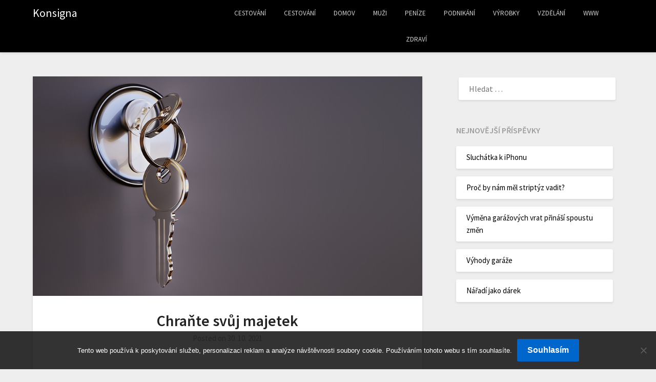

--- FILE ---
content_type: text/html; charset=UTF-8
request_url: https://www.konsigna.cz/chrante-svuj-majetek/
body_size: 11706
content:
<!doctype html>
<html lang="cs">
<head>
	<meta charset="UTF-8">
	<meta name="viewport" content="width=device-width, initial-scale=1">
	<link rel="profile" href="http://gmpg.org/xfn/11">
	<meta name='robots' content='index, follow, max-image-preview:large, max-snippet:-1, max-video-preview:-1' />

	<!-- This site is optimized with the Yoast SEO plugin v26.7 - https://yoast.com/wordpress/plugins/seo/ -->
	<title>Chraňte svůj majetek</title>
	<meta name="description" content="Zabezpečení nemovitosti i pozemku je důležité, abychom zabránili vykradení. Mezi ploty na špičku řadíme betonové, které toho vydrží opravdu dost." />
	<link rel="canonical" href="https://www.konsigna.cz/chrante-svuj-majetek/" />
	<meta property="og:locale" content="cs_CZ" />
	<meta property="og:type" content="article" />
	<meta property="og:title" content="Chraňte svůj majetek" />
	<meta property="og:description" content="Zabezpečení nemovitosti i pozemku je důležité, abychom zabránili vykradení. Mezi ploty na špičku řadíme betonové, které toho vydrží opravdu dost." />
	<meta property="og:url" content="https://www.konsigna.cz/chrante-svuj-majetek/" />
	<meta property="og:site_name" content="Konsigna" />
	<meta property="article:published_time" content="2020-11-30T09:02:40+00:00" />
	<meta property="article:modified_time" content="2023-05-03T20:55:50+00:00" />
	<meta property="og:image" content="https://konsigna.cz/wp-content/uploads/key-3348307_960_720.jpg" />
	<meta name="twitter:card" content="summary_large_image" />
	<meta name="twitter:label1" content="Napsal(a)" />
	<meta name="twitter:data1" content="" />
	<meta name="twitter:label2" content="Odhadovaná doba čtení" />
	<meta name="twitter:data2" content="2 minuty" />
	<!-- / Yoast SEO plugin. -->


<link rel='dns-prefetch' href='//fonts.googleapis.com' />
<style id='wp-img-auto-sizes-contain-inline-css' type='text/css'>
img:is([sizes=auto i],[sizes^="auto," i]){contain-intrinsic-size:3000px 1500px}
/*# sourceURL=wp-img-auto-sizes-contain-inline-css */
</style>
<style id='wp-block-library-inline-css' type='text/css'>
:root{--wp-block-synced-color:#7a00df;--wp-block-synced-color--rgb:122,0,223;--wp-bound-block-color:var(--wp-block-synced-color);--wp-editor-canvas-background:#ddd;--wp-admin-theme-color:#007cba;--wp-admin-theme-color--rgb:0,124,186;--wp-admin-theme-color-darker-10:#006ba1;--wp-admin-theme-color-darker-10--rgb:0,107,160.5;--wp-admin-theme-color-darker-20:#005a87;--wp-admin-theme-color-darker-20--rgb:0,90,135;--wp-admin-border-width-focus:2px}@media (min-resolution:192dpi){:root{--wp-admin-border-width-focus:1.5px}}.wp-element-button{cursor:pointer}:root .has-very-light-gray-background-color{background-color:#eee}:root .has-very-dark-gray-background-color{background-color:#313131}:root .has-very-light-gray-color{color:#eee}:root .has-very-dark-gray-color{color:#313131}:root .has-vivid-green-cyan-to-vivid-cyan-blue-gradient-background{background:linear-gradient(135deg,#00d084,#0693e3)}:root .has-purple-crush-gradient-background{background:linear-gradient(135deg,#34e2e4,#4721fb 50%,#ab1dfe)}:root .has-hazy-dawn-gradient-background{background:linear-gradient(135deg,#faaca8,#dad0ec)}:root .has-subdued-olive-gradient-background{background:linear-gradient(135deg,#fafae1,#67a671)}:root .has-atomic-cream-gradient-background{background:linear-gradient(135deg,#fdd79a,#004a59)}:root .has-nightshade-gradient-background{background:linear-gradient(135deg,#330968,#31cdcf)}:root .has-midnight-gradient-background{background:linear-gradient(135deg,#020381,#2874fc)}:root{--wp--preset--font-size--normal:16px;--wp--preset--font-size--huge:42px}.has-regular-font-size{font-size:1em}.has-larger-font-size{font-size:2.625em}.has-normal-font-size{font-size:var(--wp--preset--font-size--normal)}.has-huge-font-size{font-size:var(--wp--preset--font-size--huge)}.has-text-align-center{text-align:center}.has-text-align-left{text-align:left}.has-text-align-right{text-align:right}.has-fit-text{white-space:nowrap!important}#end-resizable-editor-section{display:none}.aligncenter{clear:both}.items-justified-left{justify-content:flex-start}.items-justified-center{justify-content:center}.items-justified-right{justify-content:flex-end}.items-justified-space-between{justify-content:space-between}.screen-reader-text{border:0;clip-path:inset(50%);height:1px;margin:-1px;overflow:hidden;padding:0;position:absolute;width:1px;word-wrap:normal!important}.screen-reader-text:focus{background-color:#ddd;clip-path:none;color:#444;display:block;font-size:1em;height:auto;left:5px;line-height:normal;padding:15px 23px 14px;text-decoration:none;top:5px;width:auto;z-index:100000}html :where(.has-border-color){border-style:solid}html :where([style*=border-top-color]){border-top-style:solid}html :where([style*=border-right-color]){border-right-style:solid}html :where([style*=border-bottom-color]){border-bottom-style:solid}html :where([style*=border-left-color]){border-left-style:solid}html :where([style*=border-width]){border-style:solid}html :where([style*=border-top-width]){border-top-style:solid}html :where([style*=border-right-width]){border-right-style:solid}html :where([style*=border-bottom-width]){border-bottom-style:solid}html :where([style*=border-left-width]){border-left-style:solid}html :where(img[class*=wp-image-]){height:auto;max-width:100%}:where(figure){margin:0 0 1em}html :where(.is-position-sticky){--wp-admin--admin-bar--position-offset:var(--wp-admin--admin-bar--height,0px)}@media screen and (max-width:600px){html :where(.is-position-sticky){--wp-admin--admin-bar--position-offset:0px}}

/*# sourceURL=wp-block-library-inline-css */
</style><style id='global-styles-inline-css' type='text/css'>
:root{--wp--preset--aspect-ratio--square: 1;--wp--preset--aspect-ratio--4-3: 4/3;--wp--preset--aspect-ratio--3-4: 3/4;--wp--preset--aspect-ratio--3-2: 3/2;--wp--preset--aspect-ratio--2-3: 2/3;--wp--preset--aspect-ratio--16-9: 16/9;--wp--preset--aspect-ratio--9-16: 9/16;--wp--preset--color--black: #000000;--wp--preset--color--cyan-bluish-gray: #abb8c3;--wp--preset--color--white: #ffffff;--wp--preset--color--pale-pink: #f78da7;--wp--preset--color--vivid-red: #cf2e2e;--wp--preset--color--luminous-vivid-orange: #ff6900;--wp--preset--color--luminous-vivid-amber: #fcb900;--wp--preset--color--light-green-cyan: #7bdcb5;--wp--preset--color--vivid-green-cyan: #00d084;--wp--preset--color--pale-cyan-blue: #8ed1fc;--wp--preset--color--vivid-cyan-blue: #0693e3;--wp--preset--color--vivid-purple: #9b51e0;--wp--preset--gradient--vivid-cyan-blue-to-vivid-purple: linear-gradient(135deg,rgb(6,147,227) 0%,rgb(155,81,224) 100%);--wp--preset--gradient--light-green-cyan-to-vivid-green-cyan: linear-gradient(135deg,rgb(122,220,180) 0%,rgb(0,208,130) 100%);--wp--preset--gradient--luminous-vivid-amber-to-luminous-vivid-orange: linear-gradient(135deg,rgb(252,185,0) 0%,rgb(255,105,0) 100%);--wp--preset--gradient--luminous-vivid-orange-to-vivid-red: linear-gradient(135deg,rgb(255,105,0) 0%,rgb(207,46,46) 100%);--wp--preset--gradient--very-light-gray-to-cyan-bluish-gray: linear-gradient(135deg,rgb(238,238,238) 0%,rgb(169,184,195) 100%);--wp--preset--gradient--cool-to-warm-spectrum: linear-gradient(135deg,rgb(74,234,220) 0%,rgb(151,120,209) 20%,rgb(207,42,186) 40%,rgb(238,44,130) 60%,rgb(251,105,98) 80%,rgb(254,248,76) 100%);--wp--preset--gradient--blush-light-purple: linear-gradient(135deg,rgb(255,206,236) 0%,rgb(152,150,240) 100%);--wp--preset--gradient--blush-bordeaux: linear-gradient(135deg,rgb(254,205,165) 0%,rgb(254,45,45) 50%,rgb(107,0,62) 100%);--wp--preset--gradient--luminous-dusk: linear-gradient(135deg,rgb(255,203,112) 0%,rgb(199,81,192) 50%,rgb(65,88,208) 100%);--wp--preset--gradient--pale-ocean: linear-gradient(135deg,rgb(255,245,203) 0%,rgb(182,227,212) 50%,rgb(51,167,181) 100%);--wp--preset--gradient--electric-grass: linear-gradient(135deg,rgb(202,248,128) 0%,rgb(113,206,126) 100%);--wp--preset--gradient--midnight: linear-gradient(135deg,rgb(2,3,129) 0%,rgb(40,116,252) 100%);--wp--preset--font-size--small: 13px;--wp--preset--font-size--medium: 20px;--wp--preset--font-size--large: 36px;--wp--preset--font-size--x-large: 42px;--wp--preset--spacing--20: 0.44rem;--wp--preset--spacing--30: 0.67rem;--wp--preset--spacing--40: 1rem;--wp--preset--spacing--50: 1.5rem;--wp--preset--spacing--60: 2.25rem;--wp--preset--spacing--70: 3.38rem;--wp--preset--spacing--80: 5.06rem;--wp--preset--shadow--natural: 6px 6px 9px rgba(0, 0, 0, 0.2);--wp--preset--shadow--deep: 12px 12px 50px rgba(0, 0, 0, 0.4);--wp--preset--shadow--sharp: 6px 6px 0px rgba(0, 0, 0, 0.2);--wp--preset--shadow--outlined: 6px 6px 0px -3px rgb(255, 255, 255), 6px 6px rgb(0, 0, 0);--wp--preset--shadow--crisp: 6px 6px 0px rgb(0, 0, 0);}:where(.is-layout-flex){gap: 0.5em;}:where(.is-layout-grid){gap: 0.5em;}body .is-layout-flex{display: flex;}.is-layout-flex{flex-wrap: wrap;align-items: center;}.is-layout-flex > :is(*, div){margin: 0;}body .is-layout-grid{display: grid;}.is-layout-grid > :is(*, div){margin: 0;}:where(.wp-block-columns.is-layout-flex){gap: 2em;}:where(.wp-block-columns.is-layout-grid){gap: 2em;}:where(.wp-block-post-template.is-layout-flex){gap: 1.25em;}:where(.wp-block-post-template.is-layout-grid){gap: 1.25em;}.has-black-color{color: var(--wp--preset--color--black) !important;}.has-cyan-bluish-gray-color{color: var(--wp--preset--color--cyan-bluish-gray) !important;}.has-white-color{color: var(--wp--preset--color--white) !important;}.has-pale-pink-color{color: var(--wp--preset--color--pale-pink) !important;}.has-vivid-red-color{color: var(--wp--preset--color--vivid-red) !important;}.has-luminous-vivid-orange-color{color: var(--wp--preset--color--luminous-vivid-orange) !important;}.has-luminous-vivid-amber-color{color: var(--wp--preset--color--luminous-vivid-amber) !important;}.has-light-green-cyan-color{color: var(--wp--preset--color--light-green-cyan) !important;}.has-vivid-green-cyan-color{color: var(--wp--preset--color--vivid-green-cyan) !important;}.has-pale-cyan-blue-color{color: var(--wp--preset--color--pale-cyan-blue) !important;}.has-vivid-cyan-blue-color{color: var(--wp--preset--color--vivid-cyan-blue) !important;}.has-vivid-purple-color{color: var(--wp--preset--color--vivid-purple) !important;}.has-black-background-color{background-color: var(--wp--preset--color--black) !important;}.has-cyan-bluish-gray-background-color{background-color: var(--wp--preset--color--cyan-bluish-gray) !important;}.has-white-background-color{background-color: var(--wp--preset--color--white) !important;}.has-pale-pink-background-color{background-color: var(--wp--preset--color--pale-pink) !important;}.has-vivid-red-background-color{background-color: var(--wp--preset--color--vivid-red) !important;}.has-luminous-vivid-orange-background-color{background-color: var(--wp--preset--color--luminous-vivid-orange) !important;}.has-luminous-vivid-amber-background-color{background-color: var(--wp--preset--color--luminous-vivid-amber) !important;}.has-light-green-cyan-background-color{background-color: var(--wp--preset--color--light-green-cyan) !important;}.has-vivid-green-cyan-background-color{background-color: var(--wp--preset--color--vivid-green-cyan) !important;}.has-pale-cyan-blue-background-color{background-color: var(--wp--preset--color--pale-cyan-blue) !important;}.has-vivid-cyan-blue-background-color{background-color: var(--wp--preset--color--vivid-cyan-blue) !important;}.has-vivid-purple-background-color{background-color: var(--wp--preset--color--vivid-purple) !important;}.has-black-border-color{border-color: var(--wp--preset--color--black) !important;}.has-cyan-bluish-gray-border-color{border-color: var(--wp--preset--color--cyan-bluish-gray) !important;}.has-white-border-color{border-color: var(--wp--preset--color--white) !important;}.has-pale-pink-border-color{border-color: var(--wp--preset--color--pale-pink) !important;}.has-vivid-red-border-color{border-color: var(--wp--preset--color--vivid-red) !important;}.has-luminous-vivid-orange-border-color{border-color: var(--wp--preset--color--luminous-vivid-orange) !important;}.has-luminous-vivid-amber-border-color{border-color: var(--wp--preset--color--luminous-vivid-amber) !important;}.has-light-green-cyan-border-color{border-color: var(--wp--preset--color--light-green-cyan) !important;}.has-vivid-green-cyan-border-color{border-color: var(--wp--preset--color--vivid-green-cyan) !important;}.has-pale-cyan-blue-border-color{border-color: var(--wp--preset--color--pale-cyan-blue) !important;}.has-vivid-cyan-blue-border-color{border-color: var(--wp--preset--color--vivid-cyan-blue) !important;}.has-vivid-purple-border-color{border-color: var(--wp--preset--color--vivid-purple) !important;}.has-vivid-cyan-blue-to-vivid-purple-gradient-background{background: var(--wp--preset--gradient--vivid-cyan-blue-to-vivid-purple) !important;}.has-light-green-cyan-to-vivid-green-cyan-gradient-background{background: var(--wp--preset--gradient--light-green-cyan-to-vivid-green-cyan) !important;}.has-luminous-vivid-amber-to-luminous-vivid-orange-gradient-background{background: var(--wp--preset--gradient--luminous-vivid-amber-to-luminous-vivid-orange) !important;}.has-luminous-vivid-orange-to-vivid-red-gradient-background{background: var(--wp--preset--gradient--luminous-vivid-orange-to-vivid-red) !important;}.has-very-light-gray-to-cyan-bluish-gray-gradient-background{background: var(--wp--preset--gradient--very-light-gray-to-cyan-bluish-gray) !important;}.has-cool-to-warm-spectrum-gradient-background{background: var(--wp--preset--gradient--cool-to-warm-spectrum) !important;}.has-blush-light-purple-gradient-background{background: var(--wp--preset--gradient--blush-light-purple) !important;}.has-blush-bordeaux-gradient-background{background: var(--wp--preset--gradient--blush-bordeaux) !important;}.has-luminous-dusk-gradient-background{background: var(--wp--preset--gradient--luminous-dusk) !important;}.has-pale-ocean-gradient-background{background: var(--wp--preset--gradient--pale-ocean) !important;}.has-electric-grass-gradient-background{background: var(--wp--preset--gradient--electric-grass) !important;}.has-midnight-gradient-background{background: var(--wp--preset--gradient--midnight) !important;}.has-small-font-size{font-size: var(--wp--preset--font-size--small) !important;}.has-medium-font-size{font-size: var(--wp--preset--font-size--medium) !important;}.has-large-font-size{font-size: var(--wp--preset--font-size--large) !important;}.has-x-large-font-size{font-size: var(--wp--preset--font-size--x-large) !important;}
/*# sourceURL=global-styles-inline-css */
</style>

<style id='classic-theme-styles-inline-css' type='text/css'>
/*! This file is auto-generated */
.wp-block-button__link{color:#fff;background-color:#32373c;border-radius:9999px;box-shadow:none;text-decoration:none;padding:calc(.667em + 2px) calc(1.333em + 2px);font-size:1.125em}.wp-block-file__button{background:#32373c;color:#fff;text-decoration:none}
/*# sourceURL=/wp-includes/css/classic-themes.min.css */
</style>
<link rel='stylesheet' id='cookie-notice-front-css' href='https://www.konsigna.cz/wp-content/plugins/cookie-notice/css/front.min.css?ver=2.5.11' type='text/css' media='all' />
<link rel='stylesheet' id='kk-star-ratings-css' href='https://www.konsigna.cz/wp-content/plugins/kk-star-ratings/src/core/public/css/kk-star-ratings.min.css?ver=5.4.10.3' type='text/css' media='all' />
<link rel='stylesheet' id='parent-style-css' href='https://www.konsigna.cz/wp-content/themes/blogrid/style.css?ver=6.9' type='text/css' media='all' />
<link rel='stylesheet' id='write-and-read-google-fonts-css' href='//fonts.googleapis.com/css?family=Source+Sans+Pro%3A400%2C600&#038;ver=6.9' type='text/css' media='all' />
<link rel='stylesheet' id='font-awesome-css' href='https://www.konsigna.cz/wp-content/themes/blogrid/css/font-awesome.min.css?ver=6.9' type='text/css' media='all' />
<link rel='stylesheet' id='blogrid-style-css' href='https://www.konsigna.cz/wp-content/themes/write-and-read/style.css?ver=6.9' type='text/css' media='all' />
<link rel='stylesheet' id='blogrid-google-fonts-css' href='//fonts.googleapis.com/css?family=Lato%3A300%2C400%2C700%2C900&#038;ver=6.9' type='text/css' media='all' />
<script type="text/javascript" src="https://www.konsigna.cz/wp-includes/js/jquery/jquery.min.js?ver=3.7.1" id="jquery-core-js"></script>
<script type="text/javascript" src="https://www.konsigna.cz/wp-includes/js/jquery/jquery-migrate.min.js?ver=3.4.1" id="jquery-migrate-js"></script>
<link rel="alternate" type="application/ld+json" href="https://www.konsigna.cz/chrante-svuj-majetek/?format=application/ld+json" title="Structured Descriptor Document (JSON-LD format)"><script type="application/ld+json" data-source="DataFeed:WordPress" data-schema="1570-post-Default">{"@context":"https:\/\/schema.org\/","@type":"Article","@id":"https:\/\/www.konsigna.cz\/chrante-svuj-majetek\/#Article","mainEntityOfPage":"https:\/\/www.konsigna.cz\/chrante-svuj-majetek\/","headline":"Chra\u0148te sv\u016fj majetek","name":"Chra\u0148te sv\u016fj majetek","description":"Zabezpe\u010den\u00ed nemovitosti i pozemku je d\u016fle\u017eit\u00e9, abychom zabr\u00e1nili vykraden\u00ed. Mezi ploty na \u0161pi\u010dku \u0159ad\u00edme betonov\u00e9, kter\u00e9 toho vydr\u017e\u00ed opravdu dost.","datePublished":"2021-10-30","dateModified":"2023-05-03","author":{"@type":"Person","@id":"https:\/\/www.konsigna.cz\/author\/#Person","name":"","url":"https:\/\/www.konsigna.cz\/author\/","identifier":1,"image":{"@type":"ImageObject","@id":"https:\/\/secure.gravatar.com\/avatar\/baa231f7e1963b29d6549eb0e137b049d877d4e97c51386f463c7d4fc98329bd?s=96&d=mm&r=g","url":"https:\/\/secure.gravatar.com\/avatar\/baa231f7e1963b29d6549eb0e137b049d877d4e97c51386f463c7d4fc98329bd?s=96&d=mm&r=g","height":96,"width":96}},"publisher":{"@type":"Organization","name":"konsigna.cz","logo":{"@type":"ImageObject","@id":"\/logo.png","url":"\/logo.png","width":600,"height":60}},"image":{"@type":"ImageObject","@id":"https:\/\/www.konsigna.cz\/wp-content\/uploads\/key-3348307_960_720.jpg","url":"https:\/\/www.konsigna.cz\/wp-content\/uploads\/key-3348307_960_720.jpg","height":0,"width":0},"url":"https:\/\/www.konsigna.cz\/chrante-svuj-majetek\/","about":["V\u00fdrobky"],"wordCount":418,"articleBody":"        Zabezpe\u010dovac\u00ed prvkyKriminalita v na\u0161\u00ed zemi nen\u00ed na nijak vysok\u00e9 \u00farovni, ale tak\u00e9 nen\u00ed nulov\u00e1. Proto je zapot\u0159eb\u00ed db\u00e1t na dobr\u00e9 zabezpe\u010den\u00ed sv\u00e9ho majetku a pozemku. \u010c\u00edm lep\u0161\u00ed bude na\u0161e zabezpe\u010den\u00ed, tak t\u00edm ni\u017e\u0161\u00ed je \u0161ance, \u017ee n\u00e1s n\u011bkdo vykradne. Proto je z\u00e1kladem zabezpe\u010dit v\u0161echna m\u00edsta, kudy se d\u00e1 dostat dovnit\u0159. U nemovitosti jsou to okna a dve\u0159e, jen\u017e by m\u011bli b\u00fdt dostate\u010dn\u011b byteln\u00e9 a z\u00e1rove\u0148 je dobr\u00e9 investovat do bezpe\u010dnostn\u00ed vlo\u017eky z\u00e1mku. Ve vy\u0161\u0161\u00edch patrech bytu nespol\u00e9hejte pouze na v\u00fd\u0161ku, proto\u017ee dovnit\u0159 se zlod\u011bj m\u016f\u017ee dostat p\u0159es druh\u00fd balkon, a proto se do oken a dve\u0159\u00ed pou\u017e\u00edvaj\u00ed bezpe\u010dnostn\u00ed zar\u00e1\u017eky. I takov\u00e9 drobnosti pom\u016f\u017eou, p\u0159i\u010dem\u017e pozor bychom m\u011bli d\u00e1vat zejm\u00e9na, kdy\u017e jedeme na del\u0161\u00ed dobu pry\u010d. Je v\u0161ak i b\u011b\u017en\u00e9, \u017ee vloup\u00e1n\u00ed se d\u011bj\u00ed, kdy\u017e zrovna lid\u00e9 sp\u00ed, tak\u017ee bezpe\u010dnost nepodce\u0148ujte nikdy. U rodinn\u00fdch dom\u016f m\u016f\u017eeme po\u0159\u00eddit i kamerov\u00fd syst\u00e9m, abychom m\u011bli d\u016fkazy. Je tu mo\u017enost tak\u00e9 pojistit se proti vloup\u00e1n\u00ed a vandalismu.Plot okolo pozemkuKrom\u011b nemovitost\u00ed je zapot\u0159eb\u00ed chr\u00e1nit tak\u00e9 pozemky. N\u011bkdo na n\u011bm na t\u0159eba zahradn\u00ed domek s drah\u00fdm zahradn\u00edm n\u00e1\u0159ad\u00edm, kter\u00e9 se dob\u0159e na trhu prod\u00e1v\u00e1. Jin\u00fd m\u00e1 zase zahr\u00e1dku se z\u00e1honky, p\u0159i\u010dem\u017e jsou i p\u0159\u00edpady, kdy n\u011bkdo odciz\u00ed \u00farodu, p\u0159i\u010dem\u017e to po\u0159\u00e1dn\u011b na\u0161tve, kdy\u017e p\u0159es sez\u00f3nu u rostlinky pe\u010dujete. Jestli\u017ee m\u00e1te t\u0159eba dr\u00e1t\u011bn\u00fd plot a u\u017e se v n\u011bm za\u010d\u00ednaj\u00ed tvo\u0159\u00ed d\u00edry a podobn\u011b, tak byste m\u011bli p\u0159em\u00fd\u0161let nad t\u00edm, jestli nen\u00ed vhodn\u00fd \u010das jej vym\u011bnit. P\u0159es takov\u00fd plot se mnohem snadn\u011bji dostane divok\u00e1 zv\u011b\u0159. Jako nov\u00fd mu\u017eem zvolit betonov\u00fd, kter\u00fd je nyn\u00ed velmi popul\u00e1rn\u00ed. M\u00e1 minim\u00e1ln\u00ed \u00fadr\u017ebu a beton z\u00e1rove\u0148 zajist\u00ed velmi dlouhou \u017eivotnost. Nejprve si m\u016f\u017eete ud\u011blat kalkulaci betonov\u00e9ho plotu, abyste v\u011bd\u011bli, kolik bude ve Va\u0161em p\u0159\u00edpad\u011b st\u00e1t. P\u0159ipravte se na to, \u017ee bude dra\u017e\u0161\u00ed ne\u017e ten klasick\u00fd, ale zase m\u00e1 \u0159adu lep\u0161\u00edch vlastnost\u00ed. Nav\u00edc z\u00edsk\u00e1me soukrom\u00ed, kter\u00e9 je nap\u0159\u00edklad u posezen\u00ed na zahr\u00e1dce d\u016fle\u017eit\u00e9.                                                                                                                                                                                                                                                                                                                                                                                           4.7\/5 - (6 votes)        "}</script>
<script type="application/ld+json" data-source="DataFeed:WordPress" data-schema="Breadcrumb">{"@context":"https:\/\/schema.org\/","@type":"BreadcrumbList","itemListElement":[{"@type":"ListItem","position":1,"name":"Chra\u0148te sv\u016fj majetek","item":"https:\/\/www.konsigna.cz\/chrante-svuj-majetek\/#breadcrumbitem"}]}</script>
<script type="application/ld+json">{
    "@context": "https://schema.org/",
    "@type": "CreativeWorkSeries",
    "name": "Chraňte svůj majetek",
    "aggregateRating": {
        "@type": "AggregateRating",
        "ratingValue": "4.7",
        "bestRating": "5",
        "ratingCount": "6"
    }
}</script><link rel="icon" type="image/png" href="/wp-content/uploads/fbrfg/favicon-96x96.png" sizes="96x96" />
<link rel="icon" type="image/svg+xml" href="/wp-content/uploads/fbrfg/favicon.svg" />
<link rel="shortcut icon" href="/wp-content/uploads/fbrfg/favicon.ico" />
<link rel="apple-touch-icon" sizes="180x180" href="/wp-content/uploads/fbrfg/apple-touch-icon.png" />
<link rel="manifest" href="/wp-content/uploads/fbrfg/site.webmanifest" /><style type="text/css">
.main-navigation ul li a, .main-navigation ul li .sub-arrow, .super-menu .toggle-mobile-menu,.toggle-mobile-menu:before, .mobile-menu-active .smenu-hide { color: ; }
#smobile-menu.show .main-navigation ul ul.children.active, #smobile-menu.show .main-navigation ul ul.sub-menu.active, #smobile-menu.show .main-navigation ul li, .smenu-hide.toggle-mobile-menu.menu-toggle, #smobile-menu.show .main-navigation ul li, .primary-menu ul li ul.children li, .primary-menu ul li ul.sub-menu li, .primary-menu .pmenu, .super-menu { border-color: ; border-bottom-color: ; }
#secondary .widget h3, #secondary .widget h3 a, #secondary .widget h4, #secondary .widget h1, #secondary .widget h2, #secondary .widget h5, #secondary .widget h6, #secondary .widget h4 a { color: ; }
#secondary .widget a, #secondary a, #secondary .widget li a , #secondary span.sub-arrow{ color: ; }
#secondary, #secondary .widget, #secondary .widget p, #secondary .widget li, .widget time.rpwe-time.published { color: ; }
#secondary .swidgets-wrap, #secondary .widget ul li, .featured-sidebar .search-field { border-color: ; }
.site-info, .footer-column-three input.search-submit, .footer-column-three p, .footer-column-three li, .footer-column-three td, .footer-column-three th, .footer-column-three caption { color: ; }
.footer-column-three h3, .footer-column-three h4, .footer-column-three h5, .footer-column-three h6, .footer-column-three h1, .footer-column-three h2, .footer-column-three h4, .footer-column-three h3 a { color: ; }
.footer-column-three a, .footer-column-three li a, .footer-column-three .widget a, .footer-column-three .sub-arrow { color: ; }
.footer-column-three h3:after { background: ; }
.site-info, .widget ul li, .footer-column-three input.search-field, .footer-column-three input.search-submit { border-color: ; }
.site-footer { background-color: ; }
.content-wrapper h2.entry-title a, .content-wrapper h2.entry-title a:hover, .content-wrapper h2.entry-title a:active, .content-wrapper h2.entry-title a:focus, .archive .page-header h1, .blogposts-list h2 a, .blogposts-list h2 a:hover, .blogposts-list h2 a:active, .search-results h1.page-title { color: ; }
.blogposts-list .post-data-text, .blogposts-list .post-data-text a, .content-wrapper .post-data-text *{ color: ; }
.blogposts-list p { color: ; }
</style>

		<style type="text/css">
		body, .site, .swidgets-wrap h3, .post-data-text { background: ; }
		.site-title a, .site-description { color: ; }
		.sheader { background-color:  !important; }
		.main-navigation ul li a, .main-navigation ul li .sub-arrow, .super-menu .toggle-mobile-menu,.toggle-mobile-menu:before, .mobile-menu-active .smenu-hide { color: ; }
		#smobile-menu.show .main-navigation ul ul.children.active, #smobile-menu.show .main-navigation ul ul.sub-menu.active, #smobile-menu.show .main-navigation ul li, .smenu-hide.toggle-mobile-menu.menu-toggle, #smobile-menu.show .main-navigation ul li, .primary-menu ul li ul.children li, .primary-menu ul li ul.sub-menu li, .primary-menu .pmenu, .super-menu { border-color: ; border-bottom-color: ; }
		#secondary .widget h3, #secondary .widget h3 a, #secondary .widget h4, #secondary .widget h1, #secondary .widget h2, #secondary .widget h5, #secondary .widget h6, #secondary .widget h4 a { color: ; }
		#secondary .widget a, #secondary a, #secondary .widget li a , #secondary span.sub-arrow{ color: ; }
		#secondary, #secondary .widget, #secondary .widget p, #secondary .widget li, .widget time.rpwe-time.published { color: ; }
		#secondary .swidgets-wrap, #secondary .widget ul li, .featured-sidebar .search-field { border-color: ; }
		.site-info, .footer-column-three input.search-submit, .footer-column-three p, .footer-column-three li, .footer-column-three td, .footer-column-three th, .footer-column-three caption { color: ; }
		.footer-column-three h3, .footer-column-three h4, .footer-column-three h5, .footer-column-three h6, .footer-column-three h1, .footer-column-three h2, .footer-column-three h4, .footer-column-three h3 a { color: ; }
		.footer-column-three a, .footer-column-three li a, .footer-column-three .widget a, .footer-column-three .sub-arrow { color: ; }
		.footer-column-three h3:after { background: ; }
		.site-info, .widget ul li, .footer-column-three input.search-field, .footer-column-three input.search-submit { border-color: ; }
		.site-footer { background-color: ; }
		.content-wrapper h2.entry-title a, .content-wrapper h2.entry-title a:hover, .content-wrapper h2.entry-title a:active, .content-wrapper h2.entry-title a:focus, .archive .page-header h1, .blogposts-list h2 a, .blogposts-list h2 a:hover, .blogposts-list h2 a:active, .search-results h1.page-title { color: ; }
		.blogposts-list .post-data-text, .blogposts-list .post-data-text a, .content-wrapper .post-data-text *{ color: ; }
		.blogposts-list p { color: ; }
		.page-numbers li a, .blogposts-list .blogpost-button { background: ; }
		.page-numbers li a, .blogposts-list .blogpost-button, span.page-numbers.dots, .page-numbers.current, .page-numbers li a:hover { color: ; }
		.archive .page-header h1, .search-results h1.page-title, .blogposts-list.fbox, span.page-numbers.dots, .page-numbers li a, .page-numbers.current { border-color: ; }
		.blogposts-list .post-data-divider { background: ; }
		.page .comments-area .comment-author, .page .comments-area .comment-author a, .page .comments-area .comments-title, .page .content-area h1, .page .content-area h2, .page .content-area h3, .page .content-area h4, .page .content-area h5, .page .content-area h6, .page .content-area th, .single  .comments-area .comment-author, .single .comments-area .comment-author a, .single .comments-area .comments-title, .single .content-area h1, .single .content-area h2, .single .content-area h3, .single .content-area h4, .single .content-area h5, .single .content-area h6, .single .content-area th, .search-no-results h1, .error404 h1 { color: ; }
		.single .post-data-text, .page .post-data-text, .page .post-data-text a, .single .post-data-text a, .comments-area .comment-meta .comment-metadata a, .single .post-data-text * { color: ; }
		.page .content-area p, .page article, .page .content-area table, .page .content-area dd, .page .content-area dt, .page .content-area address, .page .content-area .entry-content, .page .content-area li, .page .content-area ol, .single .content-area p, .single article, .single .content-area table, .single .content-area dd, .single .content-area dt, .single .content-area address, .single .entry-content, .single .content-area li, .single .content-area ol, .search-no-results .page-content p { color: ; }
		.single .entry-content a, .page .entry-content a, .comment-content a, .comments-area .reply a, .logged-in-as a, .comments-area .comment-respond a { color: ; }
		.comments-area p.form-submit input { background: ; }
		.error404 .page-content p, .error404 input.search-submit, .search-no-results input.search-submit { color: ; }
		.page .comments-area, .page article.fbox, .page article tr, .page .comments-area ol.comment-list ol.children li, .page .comments-area ol.comment-list .comment, .single .comments-area, .single article.fbox, .single article tr, .comments-area ol.comment-list ol.children li, .comments-area ol.comment-list .comment, .error404 main#main, .error404 .search-form label, .search-no-results .search-form label, .error404 input.search-submit, .search-no-results input.search-submit, .error404 main#main, .search-no-results section.fbox.no-results.not-found{ border-color: ; }
		.single .post-data-divider, .page .post-data-divider { background: ; }
		.single .comments-area p.form-submit input, .page .comments-area p.form-submit input { color: ; }
		.bottom-header-wrapper { padding-top: px; }
		.bottom-header-wrapper { padding-bottom: px; }
		.bottom-header-wrapper { background: ; }
		.bottom-header-wrapper *{ color: ; }
		.header-widget a, .header-widget li a, .header-widget i.fa { color: ; }
		.header-widget, .header-widget p, .header-widget li, .header-widget .textwidget { color: ; }
		.header-widget .widget-title, .header-widget h1, .header-widget h3, .header-widget h2, .header-widget h4, .header-widget h5, .header-widget h6{ color: ; }
		.header-widget.swidgets-wrap, .header-widget ul li, .header-widget .search-field { border-color: ; }
		.bottom-header-title, .bottom-header-paragraph{ color: ; }

		#secondary .widget-title-lines:after, #secondary .widget-title-lines:before { background: ; }


		.header-widgets-wrapper .swidgets-wrap{ background: ; }
		.top-nav-wrapper, .primary-menu .pmenu, .super-menu, #smobile-menu, .primary-menu ul li ul.children, .primary-menu ul li ul.sub-menu { background-color: ; }
		#secondary .widget li, #secondary input.search-field, #secondary div#calendar_wrap, #secondary .tagcloud, #secondary .textwidget{ background: ; }
		#secondary .swidget { border-color: ; }
		.archive article.fbox, .search-results article.fbox, .blog article.fbox { background: ; }


		.comments-area, .single article.fbox, .page article.fbox { background: ; }
		</style>
				<style type="text/css">


	.site-title a,
		.site-description,
		.logofont {
			color: #ffffff;
		}

	
		https://www.konsigna.cz/wp-content/themes/write-and-read/img/bg-img.jpg"
				.site-title a,
		.site-description {
			color: #ffffff;
		}
				</style>
		<style type="text/css" id="custom-background-css">
body.custom-background { background-image: url("https://www.konsigna.cz/wp-content/themes/blogrid/images/bg.png"); background-position: left top; background-size: auto; background-repeat: repeat; background-attachment: scroll; }
</style>
	</head>

<body class="wp-singular post-template-default single single-post postid-1570 single-format-standard custom-background wp-theme-blogrid wp-child-theme-write-and-read cookies-not-set header-image">
	<div id="page" class="site">

		<header id="masthead" class="sheader site-header clearfix">
			<nav id="primary-site-navigation" class="primary-menu main-navigation clearfix">

				<a href="#" id="pull" class="smenu-hide toggle-mobile-menu menu-toggle" aria-controls="secondary-menu" aria-expanded="false">Menu</a>
				<div class="top-nav-wrapper">
					<div class="content-wrap">
						<div class="logo-container"> 

													<a class="logofont" href="https://www.konsigna.cz/" rel="home">Konsigna</a>
									</div>
				<div class="center-main-menu">
					<div class="menu-prvnimenu-container"><ul id="primary-menu" class="pmenu"><li id="menu-item-21" class="menu-item menu-item-type-taxonomy menu-item-object-category menu-item-21"><a href="https://www.konsigna.cz/cestovani/">Cestování</a></li>
<li id="menu-item-22" class="menu-item menu-item-type-taxonomy menu-item-object-category menu-item-22"><a href="https://www.konsigna.cz/cestovani/">Cestování</a></li>
<li id="menu-item-23" class="menu-item menu-item-type-taxonomy menu-item-object-category menu-item-23"><a href="https://www.konsigna.cz/domov/">Domov</a></li>
<li id="menu-item-24" class="menu-item menu-item-type-taxonomy menu-item-object-category menu-item-24"><a href="https://www.konsigna.cz/muzi/">Muži</a></li>
<li id="menu-item-25" class="menu-item menu-item-type-taxonomy menu-item-object-category menu-item-25"><a href="https://www.konsigna.cz/penize/">Peníze</a></li>
<li id="menu-item-26" class="menu-item menu-item-type-taxonomy menu-item-object-category menu-item-26"><a href="https://www.konsigna.cz/podnikani/">Podnikání</a></li>
<li id="menu-item-27" class="menu-item menu-item-type-taxonomy menu-item-object-category current-post-ancestor current-menu-parent current-post-parent menu-item-27"><a href="https://www.konsigna.cz/vyrobky/">Výrobky</a></li>
<li id="menu-item-28" class="menu-item menu-item-type-taxonomy menu-item-object-category menu-item-28"><a href="https://www.konsigna.cz/vzdelani/">Vzdělání</a></li>
<li id="menu-item-29" class="menu-item menu-item-type-taxonomy menu-item-object-category menu-item-29"><a href="https://www.konsigna.cz/www/">Www</a></li>
<li id="menu-item-30" class="menu-item menu-item-type-taxonomy menu-item-object-category menu-item-30"><a href="https://www.konsigna.cz/zdravi/">Zdraví</a></li>
</ul></div>					</div>
				</div>
			</div>
		</nav>

		<div class="super-menu clearfix">
			<div class="super-menu-inner">
				<a href="#" id="pull" class="toggle-mobile-menu menu-toggle" aria-controls="secondary-menu" aria-expanded="false">

									<a class="logofont" href="https://www.konsigna.cz/" rel="home">Konsigna</a>
					</a>
	</div>
</div>
<div id="mobile-menu-overlay"></div>
</header>

	
<div class="content-wrap">


	<!-- Upper widgets -->
	<div class="header-widgets-wrapper">
		
	
</div>

</div>

<div id="content" class="site-content clearfix">
	<div class="content-wrap">

	<div id="primary" class="featured-content content-area">
		<main id="main" class="site-main">

						<div class="featured-thumbnail">
			<img width="1" height="1" src="https://www.konsigna.cz/wp-content/uploads/key-3348307_960_720.jpg" class="attachment-blogrid-slider size-blogrid-slider wp-post-image" alt="" decoding="async" />		</div>
	<article id="post-1570" class="posts-entry fbox post-1570 post type-post status-publish format-standard has-post-thumbnail hentry category-vyrobky">
	<header class="entry-header">
		<h1 class="entry-title">Chraňte svůj majetek</h1>		<div class="entry-meta">
			<div class="blog-data-wrapper">
				<div class="post-data-divider"></div>
				<div class="post-data-positioning">
					<div class="post-data-text">
						<span class="posted-on">Posted on <a href="https://www.konsigna.cz/chrante-svuj-majetek/" rel="bookmark"><time class="entry-date published" datetime="2021-10-30T10:02:39+02:00">30. 10. 2021</time><time class="updated" datetime="2023-05-03T22:55:50+02:00">3. 5. 2023</time></a></span><span class="byline"> </span>					</div>
				</div>
			</div>
		</div><!-- .entry-meta -->
			</header><!-- .entry-header -->

	<div class="entry-content">
		<p><!DOCTYPE html PUBLIC "-//W3C//DTD HTML 4.0 Transitional//EN" "http://www.w3.org/TR/REC-html40/loose.dtd"><br />
<html><head><meta http-equiv="Content-Type" content="text/html; charset=UTF-8">  <meta http-equiv="Content-Type" content="text/html; charset=UTF-8"> <meta http-equiv="Content-Type" content="text/html; charset=UTF-8"> <meta http-equiv="Content-Type" content="text/html; charset=UTF-8"> <meta http-equiv="Content-Type" content="text/html; charset=UTF-8">  </head><body> </p>
<p><span><span><span><b><span><span>Zabezpečovací prvky</span></span></b></span></span></span></p>
<p><span><span><span>Kriminalita v naší zemi není na nijak vysoké úrovni, ale také není nulová. Proto je zapotřebí dbát na dobré zabezpečení svého majetku a pozemku. Čím lepší bude naše zabezpečení, tak tím nižší je šance, že nás někdo vykradne. Proto je základem <b>zabezpečit všechna místa, kudy se dá dostat dovnitř</b>. U nemovitosti jsou to okna a dveře, jenž by měli být dostatečně bytelné a zároveň je dobré investovat do bezpečnostní vložky zámku. </span></span></span></p>
<p><img decoding="async" alt="bezpečnostní zámek" data-rich-file-id="74713" src="https://konsigna.cz/wp-content/uploads/key-3348307_960_720.jpg"></p>
<p><span><span><span>Ve vyšších patrech bytu nespoléhejte pouze na výšku, protože dovnitř se zloděj může dostat přes druhý balkon, a proto se <b>do oken a dveří používají bezpečnostní zarážky</b>. I takové drobnosti pomůžou, přičemž pozor bychom měli dávat zejména, když jedeme na delší dobu pryč. Je však i běžné, že vloupání se dějí, když zrovna lidé spí, takže bezpečnost nepodceňujte nikdy. U rodinných domů můžeme pořídit i kamerový systém, abychom měli důkazy. Je tu možnost také <b>pojistit se proti vloupání a vandalismu</b>.</span></span></span></p>
<p><span><span><span><b><span><span>Plot okolo pozemku</span></span></b></span></span></span></p>
<p><span><span><span>Kromě nemovitostí je zapotřebí chránit také pozemky. Někdo na něm na třeba zahradní domek s drahým zahradním nářadím, které se dobře na trhu prodává. Jiný má zase zahrádku se záhonky, přičemž jsou i <b>případy, kdy někdo odcizí úrodu</b>, přičemž to pořádně naštve, když přes sezónu u rostlinky pečujete. Jestliže máte třeba drátěný plot a už se v něm začínají tvoří díry a podobně, tak byste měli přemýšlet nad tím, <b>jestli není vhodný čas jej vyměnit</b>. </span></span></span></p>
<p><img decoding="async" alt="šedá stěna" data-rich-file-id="74714" src="https://konsigna.cz/wp-content/uploads/texture-2696788_960_720.jpg"></p>
<p><span><span><span>Přes takový plot se mnohem snadněji dostane divoká zvěř. Jako nový mužem zvolit betonový, který je nyní velmi populární. Má minimální údržbu a beton zároveň zajistí velmi dlouhou životnost. Nejprve si můžete udělat <a href="https://www.montazmpc.cz/cenik/">kalkulaci betonového plotu</a>, abyste věděli, kolik bude ve Vašem případě stát. Připravte se na to, že bude dražší než ten klasický, ale zase má řadu lepších vlastností. Navíc <b>získáme soukromí</b>, které je například u posezení na zahrádce důležité. </span></span></span></p>
<p>  </body></html></p>


<div class="kk-star-ratings kksr-auto kksr-align-left kksr-valign-bottom"
    data-payload='{&quot;align&quot;:&quot;left&quot;,&quot;id&quot;:&quot;1570&quot;,&quot;slug&quot;:&quot;default&quot;,&quot;valign&quot;:&quot;bottom&quot;,&quot;ignore&quot;:&quot;&quot;,&quot;reference&quot;:&quot;auto&quot;,&quot;class&quot;:&quot;&quot;,&quot;count&quot;:&quot;6&quot;,&quot;legendonly&quot;:&quot;&quot;,&quot;readonly&quot;:&quot;&quot;,&quot;score&quot;:&quot;4.7&quot;,&quot;starsonly&quot;:&quot;&quot;,&quot;best&quot;:&quot;5&quot;,&quot;gap&quot;:&quot;5&quot;,&quot;greet&quot;:&quot;&quot;,&quot;legend&quot;:&quot;4.7\/5 - (6 votes)&quot;,&quot;size&quot;:&quot;20&quot;,&quot;title&quot;:&quot;Chraňte svůj majetek&quot;,&quot;width&quot;:&quot;115&quot;,&quot;_legend&quot;:&quot;{score}\/{best} - ({count} {votes})&quot;,&quot;font_factor&quot;:&quot;1.25&quot;}'>
            
<div class="kksr-stars">
    
<div class="kksr-stars-inactive">
            <div class="kksr-star" data-star="1" style="padding-right: 5px">
            

<div class="kksr-icon" style="width: 20px; height: 20px;"></div>
        </div>
            <div class="kksr-star" data-star="2" style="padding-right: 5px">
            

<div class="kksr-icon" style="width: 20px; height: 20px;"></div>
        </div>
            <div class="kksr-star" data-star="3" style="padding-right: 5px">
            

<div class="kksr-icon" style="width: 20px; height: 20px;"></div>
        </div>
            <div class="kksr-star" data-star="4" style="padding-right: 5px">
            

<div class="kksr-icon" style="width: 20px; height: 20px;"></div>
        </div>
            <div class="kksr-star" data-star="5" style="padding-right: 5px">
            

<div class="kksr-icon" style="width: 20px; height: 20px;"></div>
        </div>
    </div>
    
<div class="kksr-stars-active" style="width: 115px;">
            <div class="kksr-star" style="padding-right: 5px">
            

<div class="kksr-icon" style="width: 20px; height: 20px;"></div>
        </div>
            <div class="kksr-star" style="padding-right: 5px">
            

<div class="kksr-icon" style="width: 20px; height: 20px;"></div>
        </div>
            <div class="kksr-star" style="padding-right: 5px">
            

<div class="kksr-icon" style="width: 20px; height: 20px;"></div>
        </div>
            <div class="kksr-star" style="padding-right: 5px">
            

<div class="kksr-icon" style="width: 20px; height: 20px;"></div>
        </div>
            <div class="kksr-star" style="padding-right: 5px">
            

<div class="kksr-icon" style="width: 20px; height: 20px;"></div>
        </div>
    </div>
</div>
                

<div class="kksr-legend" style="font-size: 16px;">
            4.7/5 - (6 votes)    </div>
    </div>

			</div><!-- .entry-content -->
</article><!-- #post-1570 -->

		</main><!-- #main -->
	</div><!-- #primary -->


<aside id="secondary" class="featured-sidebar widget-area">
	<section id="search-2" class="fbox swidgets-wrap widget widget_search"><form role="search" method="get" class="search-form" action="https://www.konsigna.cz/">
				<label>
					<span class="screen-reader-text">Vyhledávání</span>
					<input type="search" class="search-field" placeholder="Hledat &hellip;" value="" name="s" />
				</label>
				<input type="submit" class="search-submit" value="Hledat" />
			</form></section>
		<section id="recent-posts-2" class="fbox swidgets-wrap widget widget_recent_entries">
		<div class="sidebar-headline-wrapper"><div class="sidebarlines-wrapper"><div class="widget-title-lines"></div></div><h4 class="widget-title">Nejnovější příspěvky</h4></div>
		<ul>
											<li>
					<a href="https://www.konsigna.cz/sluchatka-k-iphonu/">Sluchátka k iPhonu</a>
									</li>
											<li>
					<a href="https://www.konsigna.cz/proc-by-nam-mel-striptyz-vadit/">Proč by nám měl striptýz vadit?</a>
									</li>
											<li>
					<a href="https://www.konsigna.cz/vymena-garazovych-vrat-prinasi-spoustu-zmen/">Výměna garážových vrat přináší spoustu změn</a>
									</li>
											<li>
					<a href="https://www.konsigna.cz/vyhody-garaze/">Výhody garáže</a>
									</li>
											<li>
					<a href="https://www.konsigna.cz/naradi-jako-darek/">Nářadí jako dárek</a>
									</li>
					</ul>

		</section></aside><!-- #secondary -->
</div>
</div><!-- #content -->

<footer id="colophon" class="site-footer clearfix">

	<div class="content-wrap">
		
			
			
		</div>

		<div class="site-info">
			&copy;2026 Konsigna							<!-- Delete below lines to remove copyright from footer -->
				<span class="footer-info-right">
					 | Powered by <a href="https://superbthemes.com/">SuperbThemes</a> & WordPress				</span>
				<!-- Delete above lines to remove copyright from footer -->
		</div><!-- .site-info -->
	</div>



</footer><!-- #colophon -->
</div><!-- #page -->

<div id="smobile-menu" class="mobile-only"></div>
<div id="mobile-menu-overlay"></div>

<script type="speculationrules">
{"prefetch":[{"source":"document","where":{"and":[{"href_matches":"/*"},{"not":{"href_matches":["/wp-*.php","/wp-admin/*","/wp-content/uploads/*","/wp-content/*","/wp-content/plugins/*","/wp-content/themes/write-and-read/*","/wp-content/themes/blogrid/*","/*\\?(.+)"]}},{"not":{"selector_matches":"a[rel~=\"nofollow\"]"}},{"not":{"selector_matches":".no-prefetch, .no-prefetch a"}}]},"eagerness":"conservative"}]}
</script>
<script type="text/javascript" id="cookie-notice-front-js-before">
/* <![CDATA[ */
var cnArgs = {"ajaxUrl":"https:\/\/www.konsigna.cz\/wp-admin\/admin-ajax.php","nonce":"ca107a324a","hideEffect":"fade","position":"bottom","onScroll":true,"onScrollOffset":250,"onClick":false,"cookieName":"cookie_notice_accepted","cookieTime":2592000,"cookieTimeRejected":2592000,"globalCookie":false,"redirection":false,"cache":true,"revokeCookies":false,"revokeCookiesOpt":"automatic"};

//# sourceURL=cookie-notice-front-js-before
/* ]]> */
</script>
<script type="text/javascript" src="https://www.konsigna.cz/wp-content/plugins/cookie-notice/js/front.min.js?ver=2.5.11" id="cookie-notice-front-js"></script>
<script type="text/javascript" id="kk-star-ratings-js-extra">
/* <![CDATA[ */
var kk_star_ratings = {"action":"kk-star-ratings","endpoint":"https://www.konsigna.cz/wp-admin/admin-ajax.php","nonce":"5f4219dbc4"};
//# sourceURL=kk-star-ratings-js-extra
/* ]]> */
</script>
<script type="text/javascript" src="https://www.konsigna.cz/wp-content/plugins/kk-star-ratings/src/core/public/js/kk-star-ratings.min.js?ver=5.4.10.3" id="kk-star-ratings-js"></script>
<script type="text/javascript" src="https://www.konsigna.cz/wp-content/themes/blogrid/js/navigation.js?ver=20170823" id="blogrid-navigation-js"></script>
<script type="text/javascript" src="https://www.konsigna.cz/wp-content/themes/blogrid/js/skip-link-focus-fix.js?ver=20170823" id="blogrid-skip-link-focus-fix-js"></script>
<script type="text/javascript" src="https://www.konsigna.cz/wp-content/themes/blogrid/js/jquery.flexslider.js?ver=20150423" id="blogrid-flexslider-js"></script>
<script type="text/javascript" src="https://www.konsigna.cz/wp-content/themes/blogrid/js/script.js?ver=20160720" id="blogrid-script-js"></script>

		<!-- Cookie Notice plugin v2.5.11 by Hu-manity.co https://hu-manity.co/ -->
		<div id="cookie-notice" role="dialog" class="cookie-notice-hidden cookie-revoke-hidden cn-position-bottom" aria-label="Cookie Notice" style="background-color: rgba(0,0,0,0.8);"><div class="cookie-notice-container" style="color: #fff"><span id="cn-notice-text" class="cn-text-container">Tento web používá k poskytování služeb, personalizaci reklam a analýze návštěvnosti soubory cookie. Používáním tohoto webu s tím souhlasíte.</span><span id="cn-notice-buttons" class="cn-buttons-container"><button id="cn-accept-cookie" data-cookie-set="accept" class="cn-set-cookie cn-button cn-button-custom button" aria-label="Souhlasím">Souhlasím</button></span><button type="button" id="cn-close-notice" data-cookie-set="accept" class="cn-close-icon" aria-label="No"></button></div>
			
		</div>
		<!-- / Cookie Notice plugin --></body>
</html>
